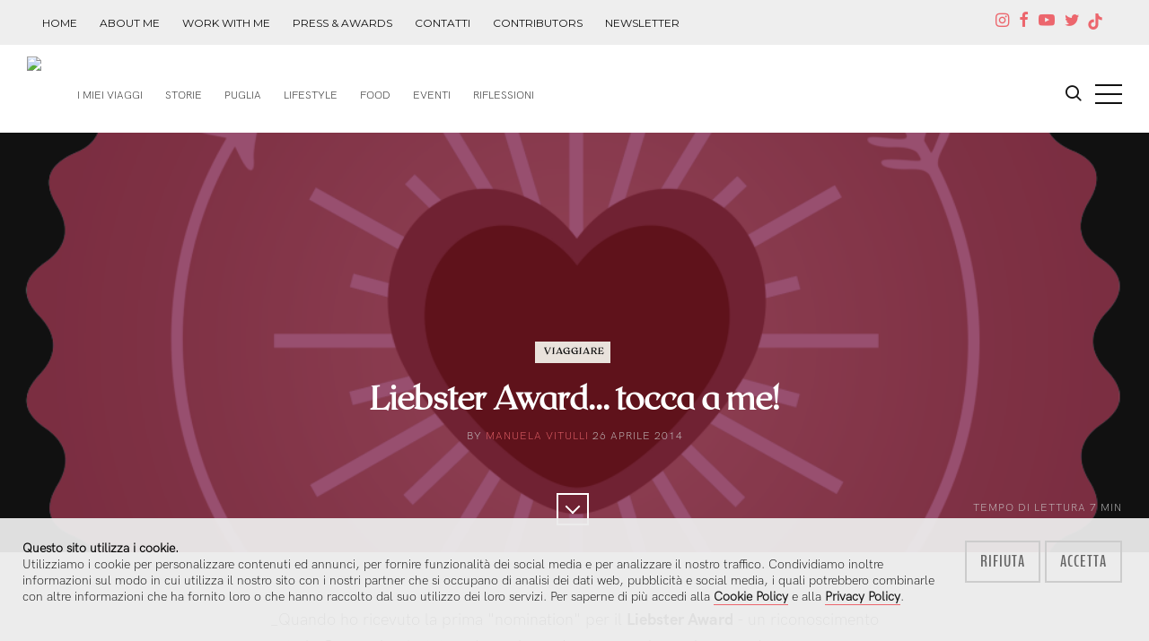

--- FILE ---
content_type: text/html; charset=UTF-8
request_url: https://manuelavitulli.com/2014/04/liebster-award-tocca-me-118
body_size: 9848
content:
<!DOCTYPE html>
<html lang="en">

<head>
	<meta charset="utf-8">
	<meta name="viewport" content="width=device-width, initial-scale=1.0" />

	<title>Liebster Award... tocca a me! - Pensieri in Viaggio</title>
	<meta name="description" content="Quando ho ricevuto la prima "nomination" per il Liebster Award - un riconoscimento nato in Germania - è stata un'emozione...." />
	<link rel="canonical" href="/2014/04/liebster-award-tocca-me-118" />
	    
    <link rel="apple-touch-icon" sizes="57x57" href="/images/favicon/apple-icon-57x57.png">
    <link rel="apple-touch-icon" sizes="60x60" href="/images/favicon/apple-icon-60x60.png">
    <link rel="apple-touch-icon" sizes="72x72" href="/images/favicon/apple-icon-72x72.png">
    <link rel="apple-touch-icon" sizes="76x76" href="/images/favicon/apple-icon-76x76.png">
    <link rel="apple-touch-icon" sizes="114x114" href="/images/favicon/apple-icon-114x114.png">
    <link rel="apple-touch-icon" sizes="120x120" href="/images/favicon/apple-icon-120x120.png">
    <link rel="apple-touch-icon" sizes="144x144" href="/images/favicon/apple-icon-144x144.png">
    <link rel="apple-touch-icon" sizes="152x152" href="/images/favicon/apple-icon-152x152.png">
    <link rel="apple-touch-icon" sizes="180x180" href="/images/favicon/apple-icon-180x180.png">
    <link rel="icon" type="image/png" sizes="192x192"  href="/images/favicon/android-icon-192x192.png">
    <link rel="icon" type="image/png" sizes="32x32" href="/images/favicon/favicon-32x32.png">
    <link rel="icon" type="image/png" sizes="96x96" href="/images/favicon/favicon-96x96.png">
    <link rel="icon" type="image/png" sizes="16x16" href="/images/favicon/favicon-16x16.png">
    <link rel="manifest" href="/images/favicon/manifest.json">

	<meta property="og:url" content="https://manuelavitulli.com/2014/04/liebster-award-tocca-me-118" />
	<meta property="og:type" content="article" />
	<meta property="og:title" content="Liebster Award... tocca a me!" />
	<meta property="og:description" content="Quando ho ricevuto la prima "nomination" per il Liebster Award - un riconoscimento nato in Germania - è stata un'emozione...." />
	<meta property="og:image" content="https://manuelavitulli.com/images/blog/384-liebster-award-tocca-a-me-1564137741.png" />
	<meta property="og:updated_time" content="1768982400" />

	<base href="/">

	<link href="//fonts.googleapis.com/css?family=Droid+Serif:400,400italic,700,700italic%7CMontserrat:400,700" rel="stylesheet" type="text/css" />
	<link href="//fonts.googleapis.com/css?family=Caveat:400,700&display=swap" rel="stylesheet">
	<link rel="stylesheet" type="text/css" href="assets/css/style.css" />
	<link rel="stylesheet" href="//cdn.jsdelivr.net/gh/dmhendricks/bootstrap-grid-css@4.1.3/dist/css/bootstrap-grid.min.css" />
	<link rel="stylesheet" type="text/css" href="assets/css/layout.css?v=1637402409" />

</head>
<style>
	.instagram-media {
		margin: 0 auto !important;
	}
</style>


<body class="home-template">
	<div id="page" class="site post-page">

				<header class="site-header">
			<div id="topper">
				<div class="bootstrap-wrapper">
					<div class="container">
						<div class="row">
							<div class="col-6 col-sm-9 text-left topper-links">
								<a href="/" class="hide-xs">Home</a>
								<a href="manuela-vitulli" class="hide-xs">About me</a>
								<a href="work-with-me" class="hide-xs">Work with me</a>
								<a href="interviste-collaborazioni" class="hide-xs">press &amp; awards</a>
								<a href="contacts" class="hide-xs">Contatti</a>
								<a href="autori" class="hide-xs">Contributors</a>
								<a href="newsletter" class="hide-xs hide-md">Newsletter</a>
							</div>
							<div class="col-6 col-sm-3 text-right">
								<div class="social-links text-right">
									<a href="http://instagram.com/manuelavitulli" target="_blank">
										<span class="icon-instagram" aria-hidden="true"></span><span class="screen-reader-text">Instagram</span>
									</a>
									<a href="https://www.facebook.com/Pensieriinviaggio" target="_blank">
										<span class="icon-facebook" aria-hidden="true"></span><span class="screen-reader-text">Facebook</span>
									</a>
									<a href="https://www.youtube.com/channel/UCjC3EZqpfVfU6YTlu1z7rYQ" target="_blank">
										<span class="icon-youtube" aria-hidden="true"></span><span class="screen-reader-text">YouTube</span>
									</a>
									<a href="https://twitter.com/Manuela_Vitulli" target="_blank">
										<span class="icon-twitter" aria-hidden="true"></span><span class="screen-reader-text">Twitter</span>
									</a>
									<a href="https://www.tiktok.com/@manuelavitulli" target="_blank" style="margin:0 0 0 -3px">
										<span class="tik-tiktoktiktok" aria-hidden="true"></span><span class="screen-reader-text">TikTok</span>
									</a>
									<a href="rss" target="_blank" class="dnone">
										<span class="icon-feed" aria-hidden="true"></span><span class="screen-reader-text">RSS</span>
									</a>
								</div>
							</div>
						</div>
					</div>
				</div>
			</div>
			<div class="inner-wide">
				<h1 class="site-title"><a href="/"><img src="content/images/logo.png" id="hlogo"></a></h1>
				<nav class="site-navigation" aria-label="Main Menu">
					<h2 class="screen-reader-text">Pensieri in Viaggio</h2>
					<ul class="menu">
						<li class="menu-item" role="presentation"><a href="i-miei-viaggi">I miei Viaggi</a></li>
						<li class="menu-item" role="presentation"><a href="search/label/storie">Storie</a></li>
						<li class="menu-item" role="presentation"><a href="search/label/puglia">Puglia</a></li>
						<li class="menu-item" role="presentation"><a href="search/label/lifestyle">Lifestyle</a></li>
						<li class="menu-item" role="presentation"><a href="search/label/food">Food</a></li>
						<li class="menu-item" role="presentation"><a href="search/label/mostre-ed-eventi">Eventi</a></li>
						<li class="menu-item" role="presentation"><a href="search/label/riflessioni">Riflessioni</a></li>
					</ul>
				</nav>

				<a class="search-toggle" href="#">
					<span class="screen-reader-text">Cerca</span>
					<span class="icon-search" aria-hidden="true"></span>
				</a>
				<a class="sidebar-toggle" href="#">
					<span class="screen-reader-text">Sidebar</span>
					<span class="icon-nav-custom" aria-hidden="true"></span>
				</a>
			</div>
		</header>
		<main class="site-main">
			<div class="site-content">

				<article class="post">

					<header class="cover post-header">
						<div class="cover-bg" style="background-image: url('images/blog/384-liebster-award-tocca-a-me-1564137741.png')"></div>
						<div class="cover-content post-cover">
							<div class="inner">
								<div class="post-tags">
									<a href="search/label/viaggiare" class="cl-yellow">viaggiare</a>								</div>
								<h1 class="post-title">
									Liebster Award... tocca a me!								</h1>
								<div class="post-meta">
									by <span class="post-author"><a href="manuela-vitulli">Manuela Vitulli</a></span>
									<time class="published" datetime="2014-04-26">
										26 aprile 2014									</time>
									<span class="reading-time">Tempo di lettura <span class="eta">7</span> min</span>
								</div>
								<a href="#" class="scroll-down square light">
									<span class="icon-down-custom" aria-hidden="true"></span>
									<span class="screen-reader-text">Vai all'articolo: Liebster Award... tocca a me!</span>
								</a>
							</div>
						</div>
					</header>

					
					<div class="post-content inner">

						<p>_Quando ho ricevuto la prima "nomination" per il <strong>Liebster Award</strong> - un riconoscimento nato in Germania - è stata un'emozione._Lo stesso vale per la seconda, terza, quarta... fino ad arrivare alla <strong>sesta nomination</strong>._Potete immaginare come posso sentirmi dopo essere stata scelta da ben sei blogger che stimo. _Inutile dire che queste piccole grandi soddisfazioni hanno addolcito la mia ultima settimana. <br><a name='more'></a>Non posso partire con le risposte prima di ringraziare la quasi londinese <a href="http://thelondonher.wordpress.com/2014/04/25/liebster-award/" rel="nofollow" target="_blank">Marta</a> [sinceramente non me l'aspettavo... grazie di cuore!], la dolcissima, pazza ed energica <a href="http://www.gate309.com/liebster-award/" rel="nofollow" target="_blank">Marika</a>, il simpaticissimo <a href="http://www.masterpiecetravel.it/liebster-award/" rel="nofollow" target="_blank">Federico</a> [Marika e Federico mi sembra già di conoscervi dal vivo], la carinissima&nbsp;<a href="http://ilovetraveldeby.blogspot.it/" rel="nofollow" target="_blank">Debora</a> e due nuove piacevoli conoscenze,&nbsp;<a href="http://ohmytravelbag.blogspot.it/2014/04/ricevere-una-nomination-oh-my-travel.html" rel="nofollow" target="_blank">Sheila</a> e <a href="http://www.journeyhorizons.it/2014/04/09/2495/#comment-128" rel="nofollow" target="_blank">Giovanna</a>.<br>E adesso ci siamo...<strong> tocca a me!</strong><br>Rispondere a 60 domande (10 per ogni blogger che mi ha nominato) risulterebbe troppo faticoso per me ed esageratamente noioso per voi<strong>, </strong>quindi ho dovuto selezionare dieci domande tra tutte quelle proposte. <br><strong>1. Perchè un blog di viaggi? </strong>[non potevo non partire da questa domanda]&nbsp; <br>Perchè ogni volta che penso ad una destinazione o semplicemente al treno o all'aereo avverto l'urgenza di scrivere, perdermi nei ricordi e nelle emozioni. Scrivere su carta non mi è bastato - anche perchè non è possibile allegare tutte le foto scattate - e quindi eccomi qui su Pensieri in Viaggio.<br><table align="center" cellpadding="0" cellspacing="0" class="tr-caption-container" style="margin-left: auto; margin-right: auto; text-align: center;"><tbody> <tr><td style="text-align: center;"></td></tr> <tr><td class="tr-caption" style="text-align: center;">Dubai, deserto</td></tr> </tbody></table> _<strong>2. Come organizzate i vostri viaggi?</strong><br>Innanzitutto in base ai gusti personali. Se mi piace una determinata meta cerco ossessivamente i voli per andarci - sperando di trovare una tariffa economica che mi permetta di raggiungerla. Una volta bloccato il volo, parto con lo studio della località tramite il web e l'acquisto di guide cartacee. Solo così posso iniziare a definire l'itinerario. Ultimamente preferisco non stabilire tutto con estrema precisione per non farmi spiazzare dagli imprevisti. In fondo è bello lasciarsi trasportare dall'istinto quando si è sul posto!<br>_<strong>3. Cosa diresti ad una persona che non viaggia "perchè viaggiare costa troppo"?</strong><br>Questa domanda mi sta molto a cuore. Sono in molti a credere che viaggiare costi troppo. Non che non sia vero in determinati casi, ma dipende dalla meta prescelta. Ci sono posti come il Sud est asiatico in cui la vita costa mooolto meno che in Italia. _E che dire dei sacrifici? Io sono pronta a tutto pur di viaggiare. Basti pensare che con i 100 euro che avrei speso per un maglioncino adesso preferisco acquistare un volo low cost a/r per una meta europea._<strong>Quali sono le vostre priorità? Un nuovo maglioncino o un nuovo viaggio?</strong>_Da quando ho iniziato a viaggiare la mia malattia per lo shopping si è placata decisamente. Ed io risparmio per viaggiare e sto molto meglio.<br>_<strong>4. Cosa non deve mai mancare nella tua valigia?</strong><br>La mia reflex per immortalare i paesaggi più belli. Ormai è la mia fedele compagna di viaggio e senza mi sentirei persa.<br>_<strong>5. Il cibo più strano che hai mai mangiato</strong><br>Senza alcun dubbio il durian [<a href="http://pensierinviaggioo.blogspot.it/2013/11/street-food-la-thailandia-dei-cinque.html" rel="nofollow" target="_blank">qui trovate post e video</a>], un frutto tipico del Sud Est asiatico provato a Bangkok. Una strana consistenza, un sapore che ricorda il formaggio e un odore non così piacevole. Ma assolutamente da provare!<br>_<strong>6. On the road: sì o no?</strong><br>Assolutamente sì! Adoro viaggiare in macchina e percepire lo spostamento, ammirare i paesaggi che sfilano davanti ai miei occhi e cantare a squarciagola i brani della mia playlist.<br>_<strong>7. Come è nata la vostra passione per i viaggi?</strong><br>Non so bene quando, non so bene come... un giorno mi sono accorta che l'unica cosa che mi rende davvero felice è viaggiare. A differenza di molti altri non posso dire che ho ereditato questa passione dai miei genitori. No, loro non amano spostarsi e infatti durante l'infanzia ho viaggiato pochissimo visitando solo alcune località italiane._Oggi mi ritengo fortunata, perchè in compenso ho un ragazzo fantastico che adora viaggiare (non so chi è il più malato tra i due)... e appena possibile prepariamo i bagagli e via! <br>_<strong>8. Prossima meta?</strong><br>La settimana prossima sarò in Liguria per #WeLevanto e poi... non svelo ancora dove._Lo scoprirete sul blog :)<br>_<table align="center" cellpadding="0" cellspacing="0" class="tr-caption-container" style="margin-left: auto; margin-right: auto; text-align: center;"><tbody> <tr><td style="text-align: center;"></td></tr> <tr><td class="tr-caption" style="text-align: center;">Berlino, East Side Gallery</td></tr> </tbody></table> <br><strong>9. Chi è il tuo miglior compagno di viaggio?</strong><br>La persona con cui ho condiviso la maggior parte dei viaggi non può che essere il compagno ideale. Chi è? Il mio ragazzo. Viaggiare insieme ci ha cambiati molto, ci ha fatto scoprire nuovi orizzonti, nuovi interessi. Ci ha reso più simili e ci ha regalato un'affinità che probabilmente non avremmo mai raggiunto senza queste esperienze. _Ci tengo però ad aggiungere che ho condiviso il primo "vero" viaggio con la mia migliore amica. E a giudicare dalle risate e dai bellissimi ricordi anche lei si è rivelata una compagna perfetta._Non potrei desiderare di meglio.<br><table align="center" cellpadding="0" cellspacing="0" class="tr-caption-container" style="margin-left: auto; margin-right: auto; text-align: center;"><tbody> <tr><td style="text-align: center;"></td></tr> <tr><td class="tr-caption" style="text-align: center;">Miami, Florida</td></tr> </tbody></table> <br><strong>10. Il tramonto più bello</strong><br>Domanda fin troppo facile. Senza ogni dubbio il tramonto da sogno di <a href="http://pensierinviaggioo.blogspot.it/2013/10/il-paradiso-esiste-lisola-di-koh-nang.html" rel="nofollow" target="_blank">Koh Nang Yuan</a>, un'isolotto paradisiaco del golfo thailandese. Lascio una foto... giusto per farvi un'idea.<br><table align="center" cellpadding="0" cellspacing="0" class="tr-caption-container" style="margin-left: auto; margin-right: auto; text-align: center;"><tbody> <tr><td style="text-align: center;"></td></tr> <tr><td class="tr-caption" style="text-align: center;">tramonto a Koh Nang Yuan, Thailandia</td></tr> </tbody></table> <br>E adesso?_Quasi tutti i blogger che avrei "nominato" sono stati già premiati. Quindi che fare?_Come ha già fatto Farah, anche io dono la coccarda speciale solo a 5 blogger: Sara di <a href="http://vagabondamente.wordpress.com/" rel="nofollow" target="_blank">Vagabondamente</a>, Liz di <a href="http://travellingwithliz.com/3likeforyou-3-cose-mi-piacciono/" rel="nofollow" target="_blank">travellingwithliz</a>, Martina di&nbsp;<a href="http://www.pimpmytrip.it/" rel="nofollow" target="_blank">PimpMyTrip</a>, Simona di <a href="http://www.bagnidalmondo.com/" target="_blank">Bagnidalmondo</a> e Simone di <a href="http://icatturaattimi.wordpress.com/" target="_blank">CatturaAttimi</a>._Tutta bella gente, eh! :)<br>Le domande a cui rispondere sono quelle a cui ho risposto anche io. Un mix delle domande - per me - più belle proposte dai blogger che mi hanno nominato._Adesso tocca a voi!<br></p><figure class="kg-card kg-gallery-card kg-width-wide mtb50">
									<div class="kg-gallery-container"><div class="kg-gallery-row">
											<div class="kg-gallery-image">
												<a href="images/blog/384-liebster-award-tocca-a-me-1564137741.png">
													<img data-src="images/blog/384-liebster-award-tocca-a-me-1564137741.png"
														src="images/noimg.jpg" class="unveil">
												</a>
											</div><div class="kg-gallery-image">
												<a href="images/blog/384-liebster-award-tocca-a-me-1564137741.JPG">
													<img data-src="images/blog/384-liebster-award-tocca-a-me-1564137741.JPG"
														src="images/noimg.jpg" class="unveil">
												</a>
											</div><div class="kg-gallery-image">
												<a href="images/blog/384-liebster-award-tocca-a-me-1564137742.JPG">
														<img data-src="images/blog/384-liebster-award-tocca-a-me-1564137742.JPG"
															src="images/noimg.jpg" class="unveil">
												</a>
											</div>
											</div><div class="kg-gallery-row">
											<div class="kg-gallery-image">
												<a href="images/blog/384-liebster-award-tocca-a-me-1564137743.JPG">
													<img data-src="images/blog/384-liebster-award-tocca-a-me-1564137743.JPG"
														src="images/noimg.jpg" class="unveil">
												</a>
											</div></div>
										</figure>
					</div>
					<footer class="post-footer inner">
						<div class="share-box">
							<div class="share-post">
								<span>Scopri di più</span>
								<a class="square" target="_blank" href="https://instagram.com/manuelavitulli">
									<i class="icon-instagram" aria-hidden="true"></i><span class="screen-reader-text">Instagram</span></a>
							</div>
							<div class="share-post">
								<span>Condividi</span>
								<a class="square" target="_blank" href="#" data-js="twitter-share">
									<i class="icon-twitter" aria-hidden="true"></i><span class="screen-reader-text">Share on Twitter</span></a>
								<a class="square" target="_blank" href="#" data-js="facebook-share">
									<i class="icon-facebook" aria-hidden="true"></i><span class="screen-reader-text">Share on Facebook</span></a>
							</div>
						</div>
						<div class="author-list">
							<div class="author-list-title">Autore</div>
							<div class="author-box">
								<img src="content/images/manu.png" alt="" class="author-avatar" />
								<h2 class="author-title"><a href="manuela-vitulli">Manuela Vitulli</a></h2>
								<p class="author-description">
									Orgogliosamente pugliese. Amo parlare - e potrei risultare logorroica. Da qui l'urgenza di scrivere, di raccontare storie, di comunicare online. Amo follemente viaggiare, ma con un biglietto andata e ritorno, perché ho capito che la Puglia è per me linfa vitale. Insieme al mare. Dal 2013 ho unito la passione per i viaggi e la comunicazione in un lavoro. Tutto è partito da questo blog.								</p>
							</div>
						</div>

					</footer>
				</article>

				
				<section class="comments-area inner">
					<h2 class="caveat pink">44 Commenti</h2>
					<div id="comments_thread" data-pid="118"></div>
					<div>
												<form name="inscom" method="post" id="inscomm">
							<h2 class="caveat pink">Inserisci il tuo commento</h2>
							<p>
								<small>
									Lasciami un segno del tuo passaggio, fammi sapere cosa ne pensi :)<br>
									[rispondo sempre, amo l'interazione]
								</small>
							</p>
							<input type="text" name="cnm" id="cnm" placeholder="Il tuo nome *" class="ctxt">
							<input type="text" name="clk" id="clk" placeholder="Inserisci un Link" class="ctxt">
							<textarea name="ctt" id="ctt" placeholder="Scrivi qualcosa *"></textarea>
							<small class="discl-comment">
								Inserisci la somma corretta nel campo sottostante.
							</small>
							<br>
							<input type="text" name="cpt" id="cpt" placeholder="2 + 7 *"><br><br>
							<div id="comerr"></div>
							<a href="javascript:void(0);" id="compub" class="button btn">Pubblica</a>
							<input type="hidden" name="pid" id="pid" value="118">
							<input type="hidden" name="clc" id="clc" value="2 + 7">
							<input type="hidden" name="cer" id="cer" value="">
						</form>
					</div>
				</section>

								<div class="inner">
					<section class="subscribe-box">
						<h2 class="subscribe-box-title dark">Iscriviti alla mia Newsletter</h2>
						<p>Ricevi tutte le novità direttamente nella tua casella email</p>
						<form method="post" action="#" id="" class="gh-subscribe-form">

							<input class="confirm" type="hidden" name="confirm" />

							<br>
							<div class="form-group bootstrap-wrapper">
								<div class="row">
									<div class="col-12">
										<input class="subscribe-name ctxt" type="text" name="nome" id="nome_nl" placeholder="Il tuo nome" />
									</div>
									<div class="col-12">
										<input class="subscribe-email ctxt" type="email" name="email" id="email_nl" placeholder="Il tuo indirizzo email" />
									</div>
								</div>
								<div class="row">
									<div class="col-6">
										<button id="register_nl" class="" type="submit"><span>Iscriviti</span></button>
									</div>
								</div>
							</div>

						</form>
						<p style="color:#999">
							Acconsento al trattamento dei miei dati personali secondo la <a href="/privacy" target="_blank">Politica sulla Privacy</a>. 
							I dati sono raccolti e gestiti al fine di rendere possibile l'invio di comunicazioni via email nel rispetto della Normativa Europea sul trattamento dei dati - GDPR (General Data Protection Regulation) 2016/679.
						</p>

					</section>
				</div>
				
				<nav class="post-navigation">
					<a href="2017/11/3-modi-per-semplificarsi-la-vita-in-441" class="nav-next">
										<div class="nav-bg" style="background-image: url(images/blog/61-3-modi-per-semplificarsi-la-vita-in-viaggio-e-non-solo-1564135696.jpg)"></div>
										<div class="nav-inside">
											<div class="post-tags"><span class="cl-azure">viaggiare</span></div>
											<span class="nav-title">
												3 modi per semplificarsi la vita: in viaggio e non solo
											</span>
											<span class="nav-date"> 1 novembre 2017</span>
										</div>
									</a><a href="2014/07/brasile-un-nuovo-viaggio-nel-cassetto-139" class="nav-next">
										<div class="nav-bg" style="background-image: url(images/blog/363-brasile-un-nuovo-viaggio-nel-cassetto-1564137633.jpg)"></div>
										<div class="nav-inside">
											<div class="post-tags"><span class="cl-green">varie</span><span class="cl-azure">viaggiare</span></div>
											<span class="nav-title">
												Brasile, un nuovo Viaggio nel Cassetto
											</span>
											<span class="nav-date"> 1 luglio 2014</span>
										</div>
									</a><a href="2025/03/viaggi-di-nozze-da-15-20-giorni-le-migliori-destinazioni-per-ogni-stagione-793" class="nav-next">
										<div class="nav-bg" style="background-image: url(images/blog/793-viaggi-di-nozze-da-15-20-giorni-le-migliori-destinazioni-per-ogni-stagione-67c9e67cf2eef.JPG)"></div>
										<div class="nav-inside">
											<div class="post-tags"><span class="cl-green">viaggiare</span></div>
											<span class="nav-title">
												Viaggi di nozze da 15-20 giorni: le migliori destinazioni per ogni stagione
											</span>
											<span class="nav-date"> 6 marzo 2025</span>
										</div>
									</a>				</nav>

				
			</div>
		</main>

		<aside class="sidebar" aria-label="Sidebar">
	<div class="sidebar-scrollable">
		<div class="widget-area">
		<nav class="site-navigation" aria-label="Main Menu">
			<br>
			<h2 class="screen-reader-text">Pensieri in Viaggio</h2>
			<ul class="menu">

				<li class="menu-item home current-menu-item" role="presentation"><a href="/">Home</a></li>
				<li class="menu-item" role="presentation"><a href="i-miei-viaggi">I miei Viaggi</a></li>
				<li class="menu-item" role="presentation"><a href="search/label/thailandia">Thailandia</a></li>
				<li class="menu-item" role="presentation"><a href="search/label/puglia">Puglia</a></li>
				<li class="menu-item" role="presentation"><a href="search/label/lifestyle">Lifestyle</a></li>
				<li class="menu-item" role="presentation"><a href="search/label/food">Food</a></li>
				<li class="menu-item" role="presentation"><a href="search/label/mostre-ed-eventi">Mostre &amp; Eventi</a></li>
				<li class="menu-item" role="presentation"><a href="search/label/riflessioni">Riflessioni</a></li>
				<li class="menu-item" role="presentation">&nbsp;</li>
				<li class="menu-item" role="presentation"><a href="manuela-vitulli">About me</a></li>
				<li class="menu-item" role="presentation"><a href="work-with-me">Work with me</a></li>
				<li class="menu-item" role="presentation"><a href="interviste-collaborazioni">Press &amp; Awards</a></li>
				<li class="menu-item" role="presentation"><a href="autori">Contributors</a></li>
				<li class="menu-item" role="presentation"><a href="contacts">Contatti</a></li>
				<li class="menu-item" role="presentation"><a href="newsletter">Newsletter</a></li>

			</ul>
		</nav>

			<section class="widget widget-text">
				<div style="text-align:center"><img src="content/images/manuela.jpg"></div>
				<br><br>
				<h2 class="widget-title">About Manuela</h2>
				<p>
				Manuela. Pugliese. Viaggiatrice seriale con la testa tra le nuvole e i piedi per terra. Freelance writer, storyteller, digital content creator. Ho un debole per l'Asia e i Caraibi, una fissa per il vintage e un amore incondizionato per il mare. Quando posso giro il mappamondo e rincorro il sole.
				</p>
			</section>

			
			<section class="widget widget-text">
				<h2 class="widget-title">Contattami</h2>
				<ul class="contacts">
					<li><span class="icon icon-envelope" aria-hidden="true"></span> manuvitulli [at] gmail.com</li>
					<li><span class="icon icon-map-marker" aria-hidden="true"></span> In giro per il mondo</li>
					<!--<li><span class="icon icon-phone" aria-hidden="true"></span> +39 112 23445</li>-->
				</ul>
			</section>

		</div>
		<a class="sidebar-toggle" href="index.php#"><span class="screen-reader-text">Chiudi</span><span aria-hidden="true" class="icon-close-custom"></span></a>
	</div>
</aside>

<aside class="footer-widgets">
	<div class="inner-wide">
		<div class="widget-area">
			<div class="footer-col first">
				<section class="widget widget-tags">
					<h2 class="widget-title">My Book: La mia Thailandia</h2>
					<div class="bootstrap-wrapper">
						<div class="row">
							<div class="col-12 col-md-6">
								<img src="images/la-mia-thailandia.jpg" width="100%" alt="La mia Thailandia">
								<br class="show-xs">
								<br class="show-xs">
							</div>
							<div class="col-12 col-md-6 text-left">
								<strong>Storia di un profondo amore</strong>.<br>
								Guide d'autore.<br><br>
								<a href="2016/05/ho-scritto-un-libro-la-mia-thailandia-329"
								   class="button" target="_blank">Scopri di più</a>
							</div>
						</div>
					</div>
				</section>
			</div>
			<div class="footer-col middle">
				<section class="widget widget-instagram">
					<h2 class="widget-title">Manuela &amp; Ciak Roncato</h2>
					<div class="instagram-feed">
						<div class="instagram-item">
							<img src="images/ciak-roncato.jpg" width="100%" alt="Borse Ciak by Roncato">
						</div>
						<div class="instagram-item">
							<img src="images/manuela-borse-roncato.jpg" width="100%" alt="Roncato e Manuela Vitulli">
						</div>
						<div class="instagram-item">
							<img src="images/manuela-borse-capsule.jpg" width="100%" alt="Roncato e Manuela Vitulli">
						</div>
					</div>
					<div>
						<br>
						Collezione da viaggio e tempo libero pratica, leggera.
						Realizzata in Italia in canvas e cotone.<br><br>
						<a href="https://www.ciakroncato.com/it/vitulli" class="button" target="_blank">Scopri Capsule Collection</a>
					</div>
				</section>
			</div>
			<div class="footer-col last">
				<section class="widget widget-instagram">
					<h2 class="widget-title">Manuela su @instagram</h2>
					<div id="instafeed" class="instagram-feed"></div>
				</section>
			</div>
		</div>
	</div>
</aside>

<aside class="footer-widgets show-xs">
	<div class="inner-wide">
		<div class="widget-area">
			<div class="footer-col first">
				<section class="widget widget-recent-posts">
					<h2 class="widget-title">Post più letti</h2>
					<ul>
											<li>
							<a href="2020/02/la-mia-bari-cosa-vedere-a-piedi-in-un-giorno-593"
							   class="recent-thumb"
							   style="background-image: url('thumbs/tips.php?img=../images/blog/593-la-mia-bari-cosa-vedere-a-piedi-in-un-giorno-5e4589dc1d6e1.jpg');">
								<span class="screen-reader-text">La mia Bari: cosa vedere a piedi in un giorno</span>
							</a>
							<div class="recent-title"><a href="2020/02/la-mia-bari-cosa-vedere-a-piedi-in-un-giorno-593">La mia Bari: cosa vedere a piedi in un giorno</a></div>
							<div class="recent-date">15 febbraio 2020</div>
						</li>
											<li>
							<a href="2015/03/vacanze-in-puglia-3-itinerari-216"
							   class="recent-thumb"
							   style="background-image: url('thumbs/tips.php?img=../images/blog/216-vacanze-in-puglia-3-itinerari-5df36726b0901.jpeg');">
								<span class="screen-reader-text">Vacanze in Puglia: 3 itinerari</span>
							</a>
							<div class="recent-title"><a href="2015/03/vacanze-in-puglia-3-itinerari-216">Vacanze in Puglia: 3 itinerari</a></div>
							<div class="recent-date"> 3 marzo 2015</div>
						</li>
											<li>
							<a href="2020/08/eremo-di-vincent-un-posto-fuori-dal-mondo-in-salento-627"
							   class="recent-thumb"
							   style="background-image: url('thumbs/tips.php?img=../images/blog/627-eremo-di-vincent-un-posto-fuori-dal-mondo-in-salento-5f46435662ab1.JPG');">
								<span class="screen-reader-text">Eremo di Vincent: un posto fuori dal mondo, in Salento</span>
							</a>
							<div class="recent-title"><a href="2020/08/eremo-di-vincent-un-posto-fuori-dal-mondo-in-salento-627">Eremo di Vincent: un posto fuori dal mondo, in Salento</a></div>
							<div class="recent-date">28 agosto 2020</div>
						</li>
										</ul>
				</section>
			</div>
			<div class="footer-col last">
				<section class="widget widget-tags">
					<h2 class="widget-title">Random Tags</h2>
					<div class="tagcloud">
					<a href="search/label/food">Food</a><a href="search/label/mantova">Mantova</a><a href="search/label/amsterdam">Amsterdam</a><a href="search/label/atlantic-city">Atlantic City</a><a href="search/label/instagram">Instagram</a><a href="search/label/instameetle15">Instameetle15</a><a href="search/label/tbexasia">Tbexasia</a><a href="search/label/sardegna">Sardegna</a><a href="search/label/traveldreams">Traveldreams</a><a href="search/label/cinque-terre">Cinque Terre</a><a href="search/label/sudafrica">Sudafrica</a><a href="search/label/puglia">Puglia</a><a href="search/label/intervista">Intervista</a><a href="search/label/altro">Altro</a><a href="search/label/bologna">Bologna</a>					</div>
				</section>
			</div>
		</div>
	</div>
</aside>

<footer class="site-footer">
	<div class="footer-top">
		<div class="inner-wide">
			<div class="offsite-links">
				<a href="http://instagram.com/manuelavitulli" target="_blank">
					<span class="icon-instagram" aria-hidden="true"></span><span class="screen-reader-text">instagram</span></a>
				<a href="https://www.facebook.com/Pensieriinviaggio" target="_blank">
					<span class="icon-facebook" aria-hidden="true"></span><span class="screen-reader-text">Facebook</span></a>
				<a href="https://www.youtube.com/channel/UCjC3EZqpfVfU6YTlu1z7rYQ" target="_blank">
					<span class="icon-youtube" aria-hidden="true"></span><span class="screen-reader-text">YouTube</span></a>
				<a href="https://twitter.com/Manuela_Vitulli" target="_blank">
					<span class="icon-twitter" aria-hidden="true"></span><span class="screen-reader-text">Twitter</span></a>
				<a href="rss" target="_blank">
					<span class="icon-feed" aria-hidden="true"></span><span class="screen-reader-text">Feed RSS</span></a>
			</div>
			<a href="index.php#page" class="top-link square">
				<span class="icon-up-custom" aria-hidden="true"></span>
				<span class="screen-reader-text">Back to the top</span>
			</a>
		</div>
	</div>
	<div class="site-info inner-wide">
		<p>
			Pensieri in Viaggio<br>
			by <a href="manuela-vitulli">Manuela Vitulli</a> &copy; 2026<br><br>
			<a href="privacy" title="Normativa Privacy" rel="nofollow">Privacy</a> |
			<a href="cookies" title="Normativa Cookies" rel="nofollow">Cookies</a><br><br>
			Powered by <a href="https://www.widevision.it" title="Web Marketing Bari" class="wlnk" target="_blank">Widevision</a>
		</p>
	</div>
</footer>

<section class="site-search" role="search">
	<div class="search-scrollable">
		<div class="search-box">
			<div class="search-box-inside">
				<h2 class="screen-reader-text">Cerca</h2>
				<form class="search-form" action="search" name="search_form" method="post">
					<label class="screen-reader-text">Termine di ricerca:</label>
					<input type="text" name="searchterm" id="search-field" class="search-field" placeholder="Cosa cerchi?" />
					<input type="submit" class="search-submit" id="searchBtn" value="Cerca" />
				</form>
			</div>
		</div>
		<a class="search-toggle" href="index.php#">
			<span class="screen-reader-text">Chiudi</span>
			<span aria-hidden="true" class="icon-close-custom"></span>
		</a>
	</div>
</section>

<div id="cookies">
	<div class="bootstrap-wrapper inner-wide">
		<div class="row">
			<div class="col-12 col-md-10" id="cookie_cnt"></div>
			<div class="col-12 col-md-2 text-center" id="cookie_btn"></div>
		</div>
	</div>
</div>

<script async src="https://www.googletagmanager.com/gtag/js?id=UA-51960181-1"></script>
		<div class="overlay"></div>
	</div>

	<script type="text/javascript" src="https://code.jquery.com/jquery-3.2.1.min.js"></script>
<script>window.jQuery;</script>
<script type="text/javascript" src="assets/js/progressBar.js"></script>
<script type="text/javascript" src="assets/js/plugins.js"></script>
<script type="text/javascript" src="https://cdn.jsdelivr.net/npm/sweetalert2@9"></script>
<script type="text/javascript" src="assets/js/custom.js?v=1521586796"></script>
<!--<script type="text/javascript" async src="assets/js/ig-embed.js"></script>-->


</body>
<script>
	$(document).ready(function() {
		$(".unveil").unveil();
	});
</script>

</html>

--- FILE ---
content_type: text/html; charset=utf-8
request_url: https://manuelavitulli.com/assets/inc/get-comments.php
body_size: 4424
content:
<h6>Dm</h6>
			<small class="pink">26/04/2014 12:00</small><br>
			<p>bellissime risposte :) può essere che ci si incontri a Levanto! Buon weekend cara :)</p><br>
			<a href="javascript:void(0);" class="rispct" id="cm_8465_118"><small class="pink">Rispondi</small></a><br><br><h6>Anonimo</h6>
			<small class="pink">26/04/2014 12:03</small><br>
			<p>E&#39; sempre bello leggere del tuo approccio ai viaggi, sei un&#39;ispirazione :)</p><br>
			<a href="javascript:void(0);" class="rispct" id="cm_8467_118"><small class="pink">Rispondi</small></a><br><br><h6>Federico</h6>
			<small class="pink">26/04/2014 12:12</small><br>
			<p>Grande Manu!!! Sempre impeccabile :) Io della 8 so la rispostaaaa :P</p><br>
			<a href="javascript:void(0);" class="rispct" id="cm_8469_118"><small class="pink">Rispondi</small></a><br><br><h6>Debora Caia</h6>
			<small class="pink">26/04/2014 12:19</small><br>
			<p>bellissime queste domande :) in 2 mi ci rispecchio molto... quelle dello shopping (risparmiare sulle scarpe e vestiti per viaggiare!!) e sul fatto che anche i miei genitori non amano spostarsi. Loro vogliono solo stare in un villaggio turistico e rilassarsi dopo un certo periodo di stress post lavoro e di faccende domestiche. Poi mia mamma ha paura dell&#39;aereo, non lo prenderà mai.. ecco perchè con loro non sono mai uscita dall&#39;Italia. un bacio :)</p><br>
			<a href="javascript:void(0);" class="rispct" id="cm_8471_118"><small class="pink">Rispondi</small></a><br><br><h6>Marika L.</h6>
			<small class="pink">26/04/2014 13:09</small><br>
			<p>Ciao tesoro.. Sono contenta che tu abbia deciso di rispondere alla mia domanda riguardante le persone che non viaggiano perchè &quot;costa troppo&quot;. Purtroppo lo sai bene che spesso ad ogni travel blogger viene fatta la fatidica domanda &quot;ma dove li trovi i soldi?&quot;, semplice: nel salvadanaio in cui metto quei risparmi che le altre persone spendono per altre passioni come vestiti, scarpe ecc :)</p><br>
			<a href="javascript:void(0);" class="rispct" id="cm_8473_118"><small class="pink">Rispondi</small></a><br><br><h6>Sara Ludovico</h6>
			<small class="pink">26/04/2014 13:22</small><br>
			<p>I soldi di un maglioncino per un viaggio? Capisco e condivido!! Belle tutte le risposte e grazie della nomination, sono molto felice che sia arrivata proprio da te che sei una delle blogger che ammiro di più ;-)<br><br>Sara</p><br>
			<a href="javascript:void(0);" class="rispct" id="cm_8475_118"><small class="pink">Rispondi</small></a><br><br><h6>Mikimoz</h6>
			<small class="pink">26/04/2014 13:28</small><br>
			<p>Si vede proprio che ami viaggiare. Hai trovato la tua strada.<br>Comunque, anche io amo molto le gite on the road... l&#39;auto (che non amo guidare...) dona proprio un senso di viaggio selvaggio :)<br><br>Moz-</p><br>
			<a href="javascript:void(0);" class="rispct" id="cm_8477_118"><small class="pink">Rispondi</small></a><br><br><h6>Liz Au</h6>
			<small class="pink">26/04/2014 13:53</small><br>
			<p>Io mi ero riproposta di non seguirla questa catena..ma che diamine mi state nominando in troppi e forse dovrò iniziare a pensarci su! :p</p><br>
			<a href="javascript:void(0);" class="rispct" id="cm_8479_118"><small class="pink">Rispondi</small></a><br><br><h6>Edvige</h6>
			<small class="pink">26/04/2014 16:22</small><br>
			<p>Interessanti le domande e perfetta la tua scelta in questo modo condividi con noi un pò di te. La foto di Dubai sembra che tu sia affondata nella sabbia non in ginocchio stupenda come pure le altre. Il frutto lo ricordo che lo avevi descritto un odore pessimo...ti auguro buon viaggio e buona fine settimana.</p><br>
			<a href="javascript:void(0);" class="rispct" id="cm_8481_118"><small class="pink">Rispondi</small></a><br><br><h6>La Parigina</h6>
			<small class="pink">26/04/2014 17:19</small><br>
			<p>Domande che ti calzano a pennello, ed è con un sorriso stampato sulle labbra che scopro di conoscere alcune delle <br>risposte :-P ed ognuna di queste mi ha fatto sentire delle vibrazioni, mi ha emozionato. . .sei una grande persona, riesci a trasmettere tutta la tua passione, e la felicità che contiene ogni tuo viaggio.<br>Ti abbraccio forte </p><br>
			<a href="javascript:void(0);" class="rispct" id="cm_8483_118"><small class="pink">Rispondi</small></a><br><br><h6>Consuelo Tognetti</h6>
			<small class="pink">26/04/2014 17:29</small><br>
			<p>Che bello poterti conoscere un po&#39; di a fondo e complimenti x questo premio ^_^<br>A presto e felice we &lt;3</p><br>
			<a href="javascript:void(0);" class="rispct" id="cm_8485_118"><small class="pink">Rispondi</small></a><br><br><h6>Manuela Vitulli</h6>
			<small class="pink">26/04/2014 20:44</small><br>
			<p>magari! ci passi a trovare? :)<br>Grazie mille e buon weekend! :)</p><br>
			<a href="javascript:void(0);" class="rispct" id="cm_8466_118"><small class="pink">Rispondi</small></a><br><br><h6>Manuela Vitulli</h6>
			<small class="pink">26/04/2014 20:45</small><br>
			<p>ed è sempre bello leggere i tuoi commenti Eli! :*</p><br>
			<a href="javascript:void(0);" class="rispct" id="cm_8468_118"><small class="pink">Rispondi</small></a><br><br><h6>Manuela Vitulli</h6>
			<small class="pink">26/04/2014 20:45</small><br>
			<p>ahahah privilegiato :D Grazie Fede!</p><br>
			<a href="javascript:void(0);" class="rispct" id="cm_8470_118"><small class="pink">Rispondi</small></a><br><br><h6>Manuela Vitulli</h6>
			<small class="pink">26/04/2014 20:46</small><br>
			<p>anche mio padre ha paura dell&#39;aereo! che trauma :D<br>per fortuna... tu almeno puoi capirmi :) </p><br>
			<a href="javascript:void(0);" class="rispct" id="cm_8472_118"><small class="pink">Rispondi</small></a><br><br><h6>Manuela Vitulli</h6>
			<small class="pink">26/04/2014 20:47</small><br>
			<p>è la prima domanda che ci viene fatta! e ogni volta la risposta sembra assurda :D <br>davvero, la tua domanda è perfetta! L&#39;ho amata da quando l&#39;ho letta :)</p><br>
			<a href="javascript:void(0);" class="rispct" id="cm_8474_118"><small class="pink">Rispondi</small></a><br><br><h6>Manuela Vitulli</h6>
			<small class="pink">26/04/2014 20:47</small><br>
			<p>ma grazie a te! sei sempre così carina :)<br>Grazie mille Sara :*</p><br>
			<a href="javascript:void(0);" class="rispct" id="cm_8476_118"><small class="pink">Rispondi</small></a><br><br><h6>Manuela Vitulli</h6>
			<small class="pink">26/04/2014 20:48</small><br>
			<p>si vede tanto? :D ahahah<br>Ricordo bene che non ami guidare ( a dirla tutta nemmeno io ), ma adori gli on the road. Sì, come me! :)</p><br>
			<a href="javascript:void(0);" class="rispct" id="cm_8478_118"><small class="pink">Rispondi</small></a><br><br><h6>Manuela Vitulli</h6>
			<small class="pink">26/04/2014 20:49</small><br>
			<p>adesso ti tocca! e tocca anche a me rispondere al tuo bel progetto :)</p><br>
			<a href="javascript:void(0);" class="rispct" id="cm_8480_118"><small class="pink">Rispondi</small></a><br><br><h6>Manuela Vitulli</h6>
			<small class="pink">26/04/2014 20:49</small><br>
			<p>sì, adoro il deserto! dona un senso innato di libertà :)<br>grazie mille Edvige!</p><br>
			<a href="javascript:void(0);" class="rispct" id="cm_8482_118"><small class="pink">Rispondi</small></a><br><br><h6>Manuela Vitulli</h6>
			<small class="pink">26/04/2014 20:50</small><br>
			<p>ciao tesorina! tu ormai mi conosci abbastanza per poter prevedere parte delle mie risposte. <br>Non trovi sia bellissimo? :)<br>grazie, grazie mille. Ti abbraccio forte!!!</p><br>
			<a href="javascript:void(0);" class="rispct" id="cm_8484_118"><small class="pink">Rispondi</small></a><br><br><h6>Manuela Vitulli</h6>
			<small class="pink">26/04/2014 20:50</small><br>
			<p>grazie Consu! non è sempre facile parlare di sè! :)</p><br>
			<a href="javascript:void(0);" class="rispct" id="cm_8486_118"><small class="pink">Rispondi</small></a><br><br><h6>Anonimo</h6>
			<small class="pink">27/04/2014 12:20</small><br>
			<p>Manuela che mi combini!! :-) sono commosso che un &quot;mostro sacro&quot; come te mi abbia nominato. Ben sai che son sofisticato e quindi, a costo di meritarmi &quot;cattivissime&quot; domande, son qui che aspetto la nuova formulazione. Boccaglio in sede e pronto a spianare la scrivania! Risponderò, ovvio, col salvagente indossato :-)<br>Sei un tesoro! Grazie</p><br>
			<a href="javascript:void(0);" class="rispct" id="cm_8487_118"><small class="pink">Rispondi</small></a><br><br><h6>Alessia B</h6>
			<small class="pink">27/04/2014 18:48</small><br>
			<p>Complimenti per il premio, meritatissimo sotto tutti i punti di vista! Il tuo blog mi fa sempre sognare &#9829; :)</p><br>
			<a href="javascript:void(0);" class="rispct" id="cm_8490_118"><small class="pink">Rispondi</small></a><br><br><h6>Anonimo</h6>
			<small class="pink">27/04/2014 20:46</small><br>
			<p>Manuuuuuu, sul mio blog c&#39;è una nomination per te...<br>In realtà è un modo per ringraziarti delle belle cose che scrivi e con cui mi fai viaggiare con la mente...<br><br>Un abbraccio...</p><br>
			<a href="javascript:void(0);" class="rispct" id="cm_8492_118"><small class="pink">Rispondi</small></a><br><br><h6>Audrey</h6>
			<small class="pink">27/04/2014 21:34</small><br>
			<p>bravissima!! te lo meriti tutto</p><br>
			<a href="javascript:void(0);" class="rispct" id="cm_8494_118"><small class="pink">Rispondi</small></a><br><br><h6>Lucia - Respirare Con La Pancia</h6>
			<small class="pink">27/04/2014 23:16</small><br>
			<p>Tesoro, quanto siamo simili! La priorità di scoprire e scoprirci ci ha cambiate e ci ha fatto vivere cose memorabili. Il nostro primo viaggio on the road insieme lo faremo tra poco. La playlist è pronta, ed io non vedo l&#39;ora.. &lt;3</p><br>
			<a href="javascript:void(0);" class="rispct" id="cm_8496_118"><small class="pink">Rispondi</small></a><br><br><h6>Manuela Vitulli</h6>
			<small class="pink">28/04/2014 12:16</small><br>
			<p>mostro sacro! Io? Ahahahahah!<br>Prepara pinne ed occhiali! :D</p><br>
			<a href="javascript:void(0);" class="rispct" id="cm_8488_118"><small class="pink">Rispondi</small></a><br><br><h6>Manuela Vitulli</h6>
			<small class="pink">28/04/2014 12:16</small><br>
			<p>e comunque la mia nomination viene dal cuore! Impossibile che non te ne eri ancora beccata una!</p><br>
			<a href="javascript:void(0);" class="rispct" id="cm_8489_118"><small class="pink">Rispondi</small></a><br><br><h6>Manuela Vitulli</h6>
			<small class="pink">28/04/2014 12:17</small><br>
			<p>grazie Alessia! Sei sempre così carina con me :)</p><br>
			<a href="javascript:void(0);" class="rispct" id="cm_8491_118"><small class="pink">Rispondi</small></a><br><br><h6>Manuela Vitulli</h6>
			<small class="pink">28/04/2014 12:17</small><br>
			<p>ma davvero??? arrivo subito! <br>Io sono troppo felice leggendo queste parole! Grazie davvero! </p><br>
			<a href="javascript:void(0);" class="rispct" id="cm_8493_118"><small class="pink">Rispondi</small></a><br><br><h6>Manuela Vitulli</h6>
			<small class="pink">28/04/2014 12:17</small><br>
			<p>grazie mille cara!</p><br>
			<a href="javascript:void(0);" class="rispct" id="cm_8495_118"><small class="pink">Rispondi</small></a><br><br><h6>Manuela Vitulli</h6>
			<small class="pink">28/04/2014 12:24</small><br>
			<p>Che bello averti conosciuta! Sono così fiera della scelta intrapresa per aver incontrato persone speciali come voi!!!<br>Ci vediamo prestissimo cuore! :*</p><br>
			<a href="javascript:void(0);" class="rispct" id="cm_8497_118"><small class="pink">Rispondi</small></a><br><br><h6>Audrey Borderline</h6>
			<small class="pink">28/04/2014 12:34</small><br>
			<p>Complimenti per il premio ;)<br>anch&#39;io adoro viaggiare con il mio lui, hai ragione unisce ancora di più.<br>Il tramonto che hai scelto è magico, prenderei il primo aereo per godermelo anch&#39;io :D</p><br>
			<a href="javascript:void(0);" class="rispct" id="cm_8498_118"><small class="pink">Rispondi</small></a><br><br><h6>Luna Pizzafichiezighini</h6>
			<small class="pink">28/04/2014 13:19</small><br>
			<p>È proprio vero: anche noi viaggiano molto e la gente pensa chissà quanti soldi abbiamo...ma hai ragione, e questione di priorita e noi facciamo esattamente come te: risparmiano su tutto, e investiamo tutto in viaggi! Mentre scegliamo, a mano a mano che li vediamo, il posto in cui stabilirci definitivamente dopo la pensione!!!<br>Complimenti per i premi, bacioni<br></p><br>
			<a href="javascript:void(0);" class="rispct" id="cm_8500_118"><small class="pink">Rispondi</small></a><br><br><h6>Farah Mesiti</h6>
			<small class="pink">28/04/2014 13:48</small><br>
			<p>siiiiiii! Anche io non vedo l&#39;ora di cantare a squarciagola insieme a voi ragazze mie... Manu, ti do anche una notizia in anteprima: Lucia al volante è una ballerina pazzesca! :D<br>Belle le tue risposte, mi ci ritrovo moltissimo... non vedo l&#39;ora di rivederti :*</p><br>
			<a href="javascript:void(0);" class="rispct" id="cm_8502_118"><small class="pink">Rispondi</small></a><br><br><h6>Manuela Vitulli</h6>
			<small class="pink">28/04/2014 15:09</small><br>
			<p>grazie Audrey. Giuro, è troppo suggestivo! :)</p><br>
			<a href="javascript:void(0);" class="rispct" id="cm_8499_118"><small class="pink">Rispondi</small></a><br><br><h6>Manuela Vitulli</h6>
			<small class="pink">28/04/2014 15:10</small><br>
			<p>grazie mille Luna! sempre bello conoscere qualcuno che la pensa come me.<br>In fondo risparmiare per viaggiare non è affatto impossibile :) basta provarci!</p><br>
			<a href="javascript:void(0);" class="rispct" id="cm_8501_118"><small class="pink">Rispondi</small></a><br><br><h6>Manuela Vitulli</h6>
			<small class="pink">28/04/2014 15:11</small><br>
			<p>ahahahahahha ma davvero???? Sto ridendo davanti allo schermo! Ahahaha :D<br>balleremo assieme mentre canteremo a squarciagola allora! Levanto arriviamo!!! &lt;3</p><br>
			<a href="javascript:void(0);" class="rispct" id="cm_8503_118"><small class="pink">Rispondi</small></a><br><br><h6>Simona</h6>
			<small class="pink">29/04/2014 17:47</small><br>
			<p>Hey tu... &quot;comm&#39; si&#39; bell&quot;<br>Te lo dico così, ecco. Grazie per questo premio, che appena ho ricevuto ho pensato &quot;ma nooooooo&quot; :-D :-D<br>E invece mi sono divertita come sempre! Un bacio, forte. </p><br>
			<a href="javascript:void(0);" class="rispct" id="cm_8504_118"><small class="pink">Rispondi</small></a><br><br><h6>Manuela Vitulli</h6>
			<small class="pink">30/04/2014 13:17</small><br>
			<p>ahahhaha come puoi farmi ridere anche nei commenti? Come????<br>Anche io inizialmente ero titubante, ma se son riuscita a far divertire te direi che cedere è stata la giusta scelta! <br>Sei unica!<br>Ti abbraccio forte forte!</p><br>
			<a href="javascript:void(0);" class="rispct" id="cm_8505_118"><small class="pink">Rispondi</small></a><br><br><h6>La Folle</h6>
			<small class="pink">01/05/2014 19:07</small><br>
			<p>Vedo che la pensiamo allo stesso modo su tante cose :) poi sul &quot;viaggiare costa troppo&quot; ancora di più. <br>Spesso mi viene chiesto di organizzare un viaggio insieme a qualcuno, poi quando dico i prezzi (che sono sempre relativamente bassi) mi viene sempre risposto che è troppo. Il giorno dopo però vanno a farsi un televisore più grande o spendono la stessa cifra per cose a mio avviso non così necessarie. Alla fine a forza di prendermela ho capito che ognuno stabilisce le sue priorità. Io e te magari evitiamo di comprarci una maglia, o un televisore più grande per fare un&#39;esperienza di vita, loro no. </p><br>
			<a href="javascript:void(0);" class="rispct" id="cm_8506_118"><small class="pink">Rispondi</small></a><br><br><h6>Manuela Vitulli</h6>
			<small class="pink">02/05/2014 09:01</small><br>
			<p>esatto! Preferisco spendere soldi per arricchirmi (dentro) :)<br>questa è adesso la mia &quot;filosofia&quot; :)</p><br>
			<a href="javascript:void(0);" class="rispct" id="cm_8507_118"><small class="pink">Rispondi</small></a><br><br><h6>Roberto D&#39;aprile</h6>
			<small class="pink">18/02/2016 11:28</small><br>
			<p>Sono soddisfazioni come queste che fanno continuare a seminare sui nostri blogger. Anche io nel mio piccolo incomincio ad avere qualche apprezzamento e devo dire che fa molto piacere. Certo, il mio blog non è ancora un portale all&#39;altezza di Archiproducts, ma granellino granellino, mi sto ponendo degli obiettivi anche io. Al prossimo Liebster Award voglio partecipare anche io ;)<br>Il guanto di sfida è lanciato :)<br>Un caro saluto,</p><br>
			<a href="javascript:void(0);" class="rispct" id="cm_8508_118"><small class="pink">Rispondi</small></a><br><br>